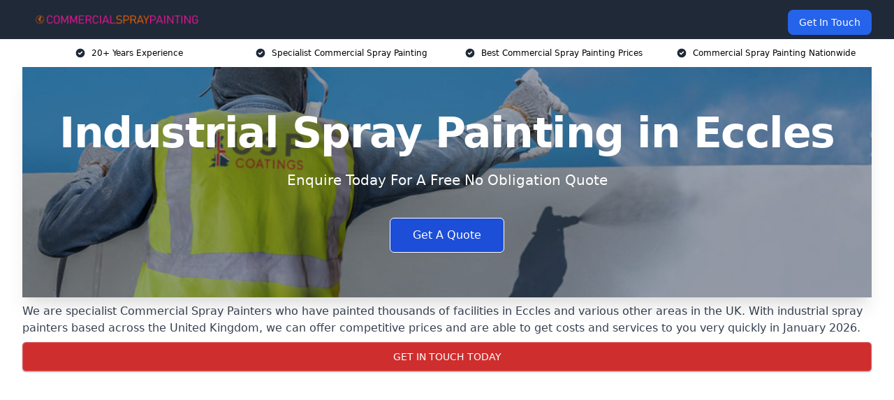

--- FILE ---
content_type: text/html; charset=UTF-8
request_url: https://commercial-spray-painting.co.uk/near-me/greater-manchester-eccles/
body_size: 20655
content:
<!doctype html>
<html lang="en-GB" >
<head>
    <title>Industrial Spray Painting in Eccles</title>
<meta name="viewport" content="width=device-width, initial-scale=1.0"> 
<meta name='robots' content='index, follow, max-snippet, max-video-preview, max-image-preview:large' />
<link rel="alternate" title="oEmbed (JSON)" type="application/json+oembed" href="https://commercial-spray-painting.co.uk/wp-json/oembed/1.0/embed?url=https%3A%2F%2Fcommercial-spray-painting.co.uk%2Fnear-me%2Fservice-in-location%2F" />
<link rel="alternate" title="oEmbed (XML)" type="text/xml+oembed" href="https://commercial-spray-painting.co.uk/wp-json/oembed/1.0/embed?url=https%3A%2F%2Fcommercial-spray-painting.co.uk%2Fnear-me%2Fservice-in-location%2F&#038;format=xml" />
<style id='wp-img-auto-sizes-contain-inline-css' type='text/css'>
img:is([sizes=auto i],[sizes^="auto," i]){contain-intrinsic-size:3000px 1500px}
/*# sourceURL=wp-img-auto-sizes-contain-inline-css */
</style>
<style id='wp-emoji-styles-inline-css' type='text/css'>

	img.wp-smiley, img.emoji {
		display: inline !important;
		border: none !important;
		box-shadow: none !important;
		height: 1em !important;
		width: 1em !important;
		margin: 0 0.07em !important;
		vertical-align: -0.1em !important;
		background: none !important;
		padding: 0 !important;
	}
/*# sourceURL=wp-emoji-styles-inline-css */
</style>
<style id='wp-block-library-inline-css' type='text/css'>
:root{--wp-block-synced-color:#7a00df;--wp-block-synced-color--rgb:122,0,223;--wp-bound-block-color:var(--wp-block-synced-color);--wp-editor-canvas-background:#ddd;--wp-admin-theme-color:#007cba;--wp-admin-theme-color--rgb:0,124,186;--wp-admin-theme-color-darker-10:#006ba1;--wp-admin-theme-color-darker-10--rgb:0,107,160.5;--wp-admin-theme-color-darker-20:#005a87;--wp-admin-theme-color-darker-20--rgb:0,90,135;--wp-admin-border-width-focus:2px}@media (min-resolution:192dpi){:root{--wp-admin-border-width-focus:1.5px}}.wp-element-button{cursor:pointer}:root .has-very-light-gray-background-color{background-color:#eee}:root .has-very-dark-gray-background-color{background-color:#313131}:root .has-very-light-gray-color{color:#eee}:root .has-very-dark-gray-color{color:#313131}:root .has-vivid-green-cyan-to-vivid-cyan-blue-gradient-background{background:linear-gradient(135deg,#00d084,#0693e3)}:root .has-purple-crush-gradient-background{background:linear-gradient(135deg,#34e2e4,#4721fb 50%,#ab1dfe)}:root .has-hazy-dawn-gradient-background{background:linear-gradient(135deg,#faaca8,#dad0ec)}:root .has-subdued-olive-gradient-background{background:linear-gradient(135deg,#fafae1,#67a671)}:root .has-atomic-cream-gradient-background{background:linear-gradient(135deg,#fdd79a,#004a59)}:root .has-nightshade-gradient-background{background:linear-gradient(135deg,#330968,#31cdcf)}:root .has-midnight-gradient-background{background:linear-gradient(135deg,#020381,#2874fc)}:root{--wp--preset--font-size--normal:16px;--wp--preset--font-size--huge:42px}.has-regular-font-size{font-size:1em}.has-larger-font-size{font-size:2.625em}.has-normal-font-size{font-size:var(--wp--preset--font-size--normal)}.has-huge-font-size{font-size:var(--wp--preset--font-size--huge)}.has-text-align-center{text-align:center}.has-text-align-left{text-align:left}.has-text-align-right{text-align:right}.has-fit-text{white-space:nowrap!important}#end-resizable-editor-section{display:none}.aligncenter{clear:both}.items-justified-left{justify-content:flex-start}.items-justified-center{justify-content:center}.items-justified-right{justify-content:flex-end}.items-justified-space-between{justify-content:space-between}.screen-reader-text{border:0;clip-path:inset(50%);height:1px;margin:-1px;overflow:hidden;padding:0;position:absolute;width:1px;word-wrap:normal!important}.screen-reader-text:focus{background-color:#ddd;clip-path:none;color:#444;display:block;font-size:1em;height:auto;left:5px;line-height:normal;padding:15px 23px 14px;text-decoration:none;top:5px;width:auto;z-index:100000}html :where(.has-border-color){border-style:solid}html :where([style*=border-top-color]){border-top-style:solid}html :where([style*=border-right-color]){border-right-style:solid}html :where([style*=border-bottom-color]){border-bottom-style:solid}html :where([style*=border-left-color]){border-left-style:solid}html :where([style*=border-width]){border-style:solid}html :where([style*=border-top-width]){border-top-style:solid}html :where([style*=border-right-width]){border-right-style:solid}html :where([style*=border-bottom-width]){border-bottom-style:solid}html :where([style*=border-left-width]){border-left-style:solid}html :where(img[class*=wp-image-]){height:auto;max-width:100%}:where(figure){margin:0 0 1em}html :where(.is-position-sticky){--wp-admin--admin-bar--position-offset:var(--wp-admin--admin-bar--height,0px)}@media screen and (max-width:600px){html :where(.is-position-sticky){--wp-admin--admin-bar--position-offset:0px}}

/*# sourceURL=wp-block-library-inline-css */
</style><style id='global-styles-inline-css' type='text/css'>
:root{--wp--preset--aspect-ratio--square: 1;--wp--preset--aspect-ratio--4-3: 4/3;--wp--preset--aspect-ratio--3-4: 3/4;--wp--preset--aspect-ratio--3-2: 3/2;--wp--preset--aspect-ratio--2-3: 2/3;--wp--preset--aspect-ratio--16-9: 16/9;--wp--preset--aspect-ratio--9-16: 9/16;--wp--preset--color--black: #000000;--wp--preset--color--cyan-bluish-gray: #abb8c3;--wp--preset--color--white: #ffffff;--wp--preset--color--pale-pink: #f78da7;--wp--preset--color--vivid-red: #cf2e2e;--wp--preset--color--luminous-vivid-orange: #ff6900;--wp--preset--color--luminous-vivid-amber: #fcb900;--wp--preset--color--light-green-cyan: #7bdcb5;--wp--preset--color--vivid-green-cyan: #00d084;--wp--preset--color--pale-cyan-blue: #8ed1fc;--wp--preset--color--vivid-cyan-blue: #0693e3;--wp--preset--color--vivid-purple: #9b51e0;--wp--preset--gradient--vivid-cyan-blue-to-vivid-purple: linear-gradient(135deg,rgb(6,147,227) 0%,rgb(155,81,224) 100%);--wp--preset--gradient--light-green-cyan-to-vivid-green-cyan: linear-gradient(135deg,rgb(122,220,180) 0%,rgb(0,208,130) 100%);--wp--preset--gradient--luminous-vivid-amber-to-luminous-vivid-orange: linear-gradient(135deg,rgb(252,185,0) 0%,rgb(255,105,0) 100%);--wp--preset--gradient--luminous-vivid-orange-to-vivid-red: linear-gradient(135deg,rgb(255,105,0) 0%,rgb(207,46,46) 100%);--wp--preset--gradient--very-light-gray-to-cyan-bluish-gray: linear-gradient(135deg,rgb(238,238,238) 0%,rgb(169,184,195) 100%);--wp--preset--gradient--cool-to-warm-spectrum: linear-gradient(135deg,rgb(74,234,220) 0%,rgb(151,120,209) 20%,rgb(207,42,186) 40%,rgb(238,44,130) 60%,rgb(251,105,98) 80%,rgb(254,248,76) 100%);--wp--preset--gradient--blush-light-purple: linear-gradient(135deg,rgb(255,206,236) 0%,rgb(152,150,240) 100%);--wp--preset--gradient--blush-bordeaux: linear-gradient(135deg,rgb(254,205,165) 0%,rgb(254,45,45) 50%,rgb(107,0,62) 100%);--wp--preset--gradient--luminous-dusk: linear-gradient(135deg,rgb(255,203,112) 0%,rgb(199,81,192) 50%,rgb(65,88,208) 100%);--wp--preset--gradient--pale-ocean: linear-gradient(135deg,rgb(255,245,203) 0%,rgb(182,227,212) 50%,rgb(51,167,181) 100%);--wp--preset--gradient--electric-grass: linear-gradient(135deg,rgb(202,248,128) 0%,rgb(113,206,126) 100%);--wp--preset--gradient--midnight: linear-gradient(135deg,rgb(2,3,129) 0%,rgb(40,116,252) 100%);--wp--preset--font-size--small: 13px;--wp--preset--font-size--medium: 20px;--wp--preset--font-size--large: 36px;--wp--preset--font-size--x-large: 42px;--wp--preset--spacing--20: 0.44rem;--wp--preset--spacing--30: 0.67rem;--wp--preset--spacing--40: 1rem;--wp--preset--spacing--50: 1.5rem;--wp--preset--spacing--60: 2.25rem;--wp--preset--spacing--70: 3.38rem;--wp--preset--spacing--80: 5.06rem;--wp--preset--shadow--natural: 6px 6px 9px rgba(0, 0, 0, 0.2);--wp--preset--shadow--deep: 12px 12px 50px rgba(0, 0, 0, 0.4);--wp--preset--shadow--sharp: 6px 6px 0px rgba(0, 0, 0, 0.2);--wp--preset--shadow--outlined: 6px 6px 0px -3px rgb(255, 255, 255), 6px 6px rgb(0, 0, 0);--wp--preset--shadow--crisp: 6px 6px 0px rgb(0, 0, 0);}:where(.is-layout-flex){gap: 0.5em;}:where(.is-layout-grid){gap: 0.5em;}body .is-layout-flex{display: flex;}.is-layout-flex{flex-wrap: wrap;align-items: center;}.is-layout-flex > :is(*, div){margin: 0;}body .is-layout-grid{display: grid;}.is-layout-grid > :is(*, div){margin: 0;}:where(.wp-block-columns.is-layout-flex){gap: 2em;}:where(.wp-block-columns.is-layout-grid){gap: 2em;}:where(.wp-block-post-template.is-layout-flex){gap: 1.25em;}:where(.wp-block-post-template.is-layout-grid){gap: 1.25em;}.has-black-color{color: var(--wp--preset--color--black) !important;}.has-cyan-bluish-gray-color{color: var(--wp--preset--color--cyan-bluish-gray) !important;}.has-white-color{color: var(--wp--preset--color--white) !important;}.has-pale-pink-color{color: var(--wp--preset--color--pale-pink) !important;}.has-vivid-red-color{color: var(--wp--preset--color--vivid-red) !important;}.has-luminous-vivid-orange-color{color: var(--wp--preset--color--luminous-vivid-orange) !important;}.has-luminous-vivid-amber-color{color: var(--wp--preset--color--luminous-vivid-amber) !important;}.has-light-green-cyan-color{color: var(--wp--preset--color--light-green-cyan) !important;}.has-vivid-green-cyan-color{color: var(--wp--preset--color--vivid-green-cyan) !important;}.has-pale-cyan-blue-color{color: var(--wp--preset--color--pale-cyan-blue) !important;}.has-vivid-cyan-blue-color{color: var(--wp--preset--color--vivid-cyan-blue) !important;}.has-vivid-purple-color{color: var(--wp--preset--color--vivid-purple) !important;}.has-black-background-color{background-color: var(--wp--preset--color--black) !important;}.has-cyan-bluish-gray-background-color{background-color: var(--wp--preset--color--cyan-bluish-gray) !important;}.has-white-background-color{background-color: var(--wp--preset--color--white) !important;}.has-pale-pink-background-color{background-color: var(--wp--preset--color--pale-pink) !important;}.has-vivid-red-background-color{background-color: var(--wp--preset--color--vivid-red) !important;}.has-luminous-vivid-orange-background-color{background-color: var(--wp--preset--color--luminous-vivid-orange) !important;}.has-luminous-vivid-amber-background-color{background-color: var(--wp--preset--color--luminous-vivid-amber) !important;}.has-light-green-cyan-background-color{background-color: var(--wp--preset--color--light-green-cyan) !important;}.has-vivid-green-cyan-background-color{background-color: var(--wp--preset--color--vivid-green-cyan) !important;}.has-pale-cyan-blue-background-color{background-color: var(--wp--preset--color--pale-cyan-blue) !important;}.has-vivid-cyan-blue-background-color{background-color: var(--wp--preset--color--vivid-cyan-blue) !important;}.has-vivid-purple-background-color{background-color: var(--wp--preset--color--vivid-purple) !important;}.has-black-border-color{border-color: var(--wp--preset--color--black) !important;}.has-cyan-bluish-gray-border-color{border-color: var(--wp--preset--color--cyan-bluish-gray) !important;}.has-white-border-color{border-color: var(--wp--preset--color--white) !important;}.has-pale-pink-border-color{border-color: var(--wp--preset--color--pale-pink) !important;}.has-vivid-red-border-color{border-color: var(--wp--preset--color--vivid-red) !important;}.has-luminous-vivid-orange-border-color{border-color: var(--wp--preset--color--luminous-vivid-orange) !important;}.has-luminous-vivid-amber-border-color{border-color: var(--wp--preset--color--luminous-vivid-amber) !important;}.has-light-green-cyan-border-color{border-color: var(--wp--preset--color--light-green-cyan) !important;}.has-vivid-green-cyan-border-color{border-color: var(--wp--preset--color--vivid-green-cyan) !important;}.has-pale-cyan-blue-border-color{border-color: var(--wp--preset--color--pale-cyan-blue) !important;}.has-vivid-cyan-blue-border-color{border-color: var(--wp--preset--color--vivid-cyan-blue) !important;}.has-vivid-purple-border-color{border-color: var(--wp--preset--color--vivid-purple) !important;}.has-vivid-cyan-blue-to-vivid-purple-gradient-background{background: var(--wp--preset--gradient--vivid-cyan-blue-to-vivid-purple) !important;}.has-light-green-cyan-to-vivid-green-cyan-gradient-background{background: var(--wp--preset--gradient--light-green-cyan-to-vivid-green-cyan) !important;}.has-luminous-vivid-amber-to-luminous-vivid-orange-gradient-background{background: var(--wp--preset--gradient--luminous-vivid-amber-to-luminous-vivid-orange) !important;}.has-luminous-vivid-orange-to-vivid-red-gradient-background{background: var(--wp--preset--gradient--luminous-vivid-orange-to-vivid-red) !important;}.has-very-light-gray-to-cyan-bluish-gray-gradient-background{background: var(--wp--preset--gradient--very-light-gray-to-cyan-bluish-gray) !important;}.has-cool-to-warm-spectrum-gradient-background{background: var(--wp--preset--gradient--cool-to-warm-spectrum) !important;}.has-blush-light-purple-gradient-background{background: var(--wp--preset--gradient--blush-light-purple) !important;}.has-blush-bordeaux-gradient-background{background: var(--wp--preset--gradient--blush-bordeaux) !important;}.has-luminous-dusk-gradient-background{background: var(--wp--preset--gradient--luminous-dusk) !important;}.has-pale-ocean-gradient-background{background: var(--wp--preset--gradient--pale-ocean) !important;}.has-electric-grass-gradient-background{background: var(--wp--preset--gradient--electric-grass) !important;}.has-midnight-gradient-background{background: var(--wp--preset--gradient--midnight) !important;}.has-small-font-size{font-size: var(--wp--preset--font-size--small) !important;}.has-medium-font-size{font-size: var(--wp--preset--font-size--medium) !important;}.has-large-font-size{font-size: var(--wp--preset--font-size--large) !important;}.has-x-large-font-size{font-size: var(--wp--preset--font-size--x-large) !important;}
/*# sourceURL=global-styles-inline-css */
</style>

<style id='classic-theme-styles-inline-css' type='text/css'>
/*! This file is auto-generated */
.wp-block-button__link{color:#fff;background-color:#32373c;border-radius:9999px;box-shadow:none;text-decoration:none;padding:calc(.667em + 2px) calc(1.333em + 2px);font-size:1.125em}.wp-block-file__button{background:#32373c;color:#fff;text-decoration:none}
/*# sourceURL=/wp-includes/css/classic-themes.min.css */
</style>
<link rel='stylesheet' id='style-name-css' href='https://commercial-spray-painting.co.uk/wp-content/plugins/az-lists/az.css?ver=6.9' type='text/css' media='all' />
<link rel='stylesheet' id='ez-toc-css' href='https://commercial-spray-painting.co.uk/wp-content/plugins/easy-table-of-contents/assets/css/screen.min.css?ver=2.0.66.1' type='text/css' media='all' />
<style id='ez-toc-inline-css' type='text/css'>
div#ez-toc-container .ez-toc-title {font-size: 120%;}div#ez-toc-container .ez-toc-title {font-weight: 500;}div#ez-toc-container ul li {font-size: 95%;}div#ez-toc-container ul li {font-weight: 500;}div#ez-toc-container nav ul ul li {font-size: 90%;}
.ez-toc-container-direction {direction: ltr;}.ez-toc-counter ul{counter-reset: item ;}.ez-toc-counter nav ul li a::before {content: counters(item, ".", decimal) ". ";display: inline-block;counter-increment: item;flex-grow: 0;flex-shrink: 0;margin-right: .2em; float: left; }.ez-toc-widget-direction {direction: ltr;}.ez-toc-widget-container ul{counter-reset: item ;}.ez-toc-widget-container nav ul li a::before {content: counters(item, ".", decimal) ". ";display: inline-block;counter-increment: item;flex-grow: 0;flex-shrink: 0;margin-right: .2em; float: left; }
/*# sourceURL=ez-toc-inline-css */
</style>
<script type="text/javascript" src="https://commercial-spray-painting.co.uk/wp-includes/js/jquery/jquery.min.js?ver=3.7.1" id="jquery-core-js"></script>
<script type="text/javascript" src="https://commercial-spray-painting.co.uk/wp-includes/js/jquery/jquery-migrate.min.js?ver=3.4.1" id="jquery-migrate-js"></script>
<link rel="https://api.w.org/" href="https://commercial-spray-painting.co.uk/wp-json/" /><link rel="EditURI" type="application/rsd+xml" title="RSD" href="https://commercial-spray-painting.co.uk/xmlrpc.php?rsd" />
<meta name="generator" content="WordPress 6.9" />
<link rel="canonical" href="https://commercial-spray-painting.co.uk/near-me/greater-manchester-eccles/" /><meta name="description" content="At Commercial Spray Painting we provide industrial spray painting in Eccles and surrounding areas such as Salford, Urmston, Swinton, Stretford, Irlam." /><meta name="keywords" content="commercial spray painting, commercial spray painters, commercial spray paint, business spray painting, business spray painters" /><meta name="geo.placename" content="Eccles" /><meta name="geo.position" content="53.48288; -2.33804" /><meta name="geo.county" content="Greater Manchester" /><meta name="geo.postcode" content="M30 0" /><meta name="geo.region" content="North West" /><meta name="geo.country" content="greater-manchester" /><meta property="business:contact_data:locality" content="Greater Manchester" /><meta property="business:contact_data:zip" content="M30 0" /><meta property="place:location:latitude" content="53.48288" /><meta property="place:location:longitude" content="-2.33804" /><meta property="business:contact_data:country_name" content="greater-manchester" /><meta property="og:url" content="https://commercial-spray-painting.co.uk/near-me/greater-manchester-eccles/" /><meta property="og:title" content="Industrial Spray Painting in Eccles | Commercial Spraying" /><meta property="og:description" content="We are Commercial Spray Painting. We offer our services in Eccles and the following Salford, Urmston, Swinton, Stretford, Irlam" /><meta property="og:type" content="business.business" /><meta name="twitter:card" content="summary_large_image" /><meta name="twitter:site" content="Commercial Spray Painting" /><meta name="twitter:creator" content="Commercial Spray Painting" /><meta name="twitter:title" content="Industrial Spray Painting in Eccles | Commercial Spraying" /><meta name="twitter:description" content="We are Commercial Spray Painting. We offer our services in Eccles and the following Salford, Urmston, Swinton, Stretford, Irlam" />
        <script type="application/ld+json"> []</script> <link rel="icon" href="https://commercial-spray-painting.co.uk/wp-content/uploads/commercial-spray-painting-icon-150x150.png" sizes="32x32" />
<link rel="icon" href="https://commercial-spray-painting.co.uk/wp-content/uploads/commercial-spray-painting-icon-300x300.png" sizes="192x192" />
<link rel="apple-touch-icon" href="https://commercial-spray-painting.co.uk/wp-content/uploads/commercial-spray-painting-icon-300x300.png" />
<meta name="msapplication-TileImage" content="https://commercial-spray-painting.co.uk/wp-content/uploads/commercial-spray-painting-icon-300x300.png" />
		<style type="text/css" id="wp-custom-css">
			.mbc img{float: right;}		</style>
		<link href="https://unpkg.com/tailwindcss@^2/dist/tailwind.min.css" rel="stylesheet">
<script src="https://cdnjs.cloudflare.com/ajax/libs/alpinejs/2.7.3/alpine.js" id="alpine"></script>
<link href="/wp-content/themes/dash-theme/style.css" rel="stylesheet">
<script src="/wp-content/themes/dash-theme/script.js" id="custom-script"></script>
</head>


<div class="w-full text-white bg-gray-800 sticky top-0 z-10">
  <div x-data="{ open: false }" class="flex flex-col max-w-screen-xl px-4 mx-auto md:items-center md:justify-between md:flex-row md:px-6 lg:px-8">
    <div class="p-4 flex flex-row items-center justify-between">
      <a href="/" class="text-lg tracking-widest text-gray-900 uppercase rounded-lg focus:outline-none focus:shadow-outline"><img class="h-6 w-auto" height="217" width="24" src="https://commercial-spray-painting.co.uk/wp-content/uploads/commercial-spray-painting.png"></a>
      <button class="md:hidden rounded-lg focus:outline-none focus:shadow-outline" @click="open = !open">
        <svg fill="currentColor" viewBox="0 0 20 20" class="w-6 h-6">
          <path x-show="!open" fill-rule="evenodd" d="M3 5a1 1 0 011-1h12a1 1 0 110 2H4a1 1 0 01-1-1zM3 10a1 1 0 011-1h12a1 1 0 110 2H4a1 1 0 01-1-1zM9 15a1 1 0 011-1h6a1 1 0 110 2h-6a1 1 0 01-1-1z" clip-rule="evenodd"></path>
          <path x-show="open" fill-rule="evenodd" d="M4.293 4.293a1 1 0 011.414 0L10 8.586l4.293-4.293a1 1 0 111.414 1.414L11.414 10l4.293 4.293a1 1 0 01-1.414 1.414L10 11.414l-4.293 4.293a1 1 0 01-1.414-1.414L8.586 10 4.293 5.707a1 1 0 010-1.414z" clip-rule="evenodd" style="display: none;"></path>
        </svg>
      </button>
    </div>



  <nav :class="{'flex': open, 'hidden': !open}" class="flex-col flex-grow pb-4 md:pb-0 hidden md:flex md:justify-end md:flex-row">
              <a href="#contact" class="px-4 py-2 mt-2 bg-blue-600 text-white text-sm rounded-lg md:ml-4 hover:bg-blue-700" href="/contact-us/">Get In Touch</a>   
  </nav>





  </div>
</div>
  <div class="bg-white">
  <div class="max-w-7xl mx-auto py-3 px-2 sm:px-6 lg:px-8">
    <div class="grid grid-cols-2 lg:grid-cols-4 text-xs">
    	  <div class='col-span-1 flex justify-center'>
      <svg xmlns="http://www.w3.org/2000/svg" viewBox="0 0 20 20" fill="currentColor" class="mr-2 h-4 w-4 text-gray-800">
      <path fill-rule="evenodd" d="M10 18a8 8 0 100-16 8 8 0 000 16zm3.707-9.293a1 1 0 00-1.414-1.414L9 10.586 7.707 9.293a1 1 0 00-1.414 1.414l2 2a1 1 0 001.414 0l4-4z" clip-rule="evenodd"></path>
      </svg>
        <p>20+ Years Experience</p>
      </div>
		  <div class='col-span-1 flex justify-center'>
      <svg xmlns="http://www.w3.org/2000/svg" viewBox="0 0 20 20" fill="currentColor" class="mr-2 h-4 w-4 text-gray-800">
      <path fill-rule="evenodd" d="M10 18a8 8 0 100-16 8 8 0 000 16zm3.707-9.293a1 1 0 00-1.414-1.414L9 10.586 7.707 9.293a1 1 0 00-1.414 1.414l2 2a1 1 0 001.414 0l4-4z" clip-rule="evenodd"></path>
      </svg>
        <p>Specialist Commercial Spray Painting</p>
      </div>
		  <div class='col-span-1 justify-center hidden md:flex'>
      <svg xmlns="http://www.w3.org/2000/svg" viewBox="0 0 20 20" fill="currentColor" class="mr-2 h-4 w-4 text-gray-800">
      <path fill-rule="evenodd" d="M10 18a8 8 0 100-16 8 8 0 000 16zm3.707-9.293a1 1 0 00-1.414-1.414L9 10.586 7.707 9.293a1 1 0 00-1.414 1.414l2 2a1 1 0 001.414 0l4-4z" clip-rule="evenodd"></path>
      </svg>
        <p>Best Commercial Spray Painting Prices</p>
      </div>
		  <div class='col-span-1 justify-center hidden md:flex'>
      <svg xmlns="http://www.w3.org/2000/svg" viewBox="0 0 20 20" fill="currentColor" class="mr-2 h-4 w-4 text-gray-800">
      <path fill-rule="evenodd" d="M10 18a8 8 0 100-16 8 8 0 000 16zm3.707-9.293a1 1 0 00-1.414-1.414L9 10.586 7.707 9.293a1 1 0 00-1.414 1.414l2 2a1 1 0 001.414 0l4-4z" clip-rule="evenodd"></path>
      </svg>
        <p>Commercial Spray Painting Nationwide</p>
      </div>
		    </div>
  </div>
</div>



<!--hero Section-->
<div class="relative">
   <div class="max-w-7xl mx-auto sm:px-6 lg:px-8">
      <div class="relative shadow-xl sm:overflow-hidden">
         <div class="absolute inset-0">
			             <img class="h-full w-full object-cover" src="https://commercial-spray-painting.co.uk/wp-content/uploads/usp-branded-hi-viz-3.jpg">
            <div class="absolute inset-0 bg-gray-400 mix-blend-multiply"></div>
         </div>
         <div class="relative px-4 py-16 sm:px-6 sm:py-24 lg:py-16 lg:px-8">
            <h1 class="text-center text-4xl font-extrabold tracking-tight sm:text-5xl lg:text-6xl">
               <span class="block text-white">Industrial Spray Painting in Eccles</span>
            </h1>
            <p class="mt-6 max-w-lg mx-auto text-center text-xl text-white sm:max-w-3xl">
               Enquire Today For A Free No Obligation Quote
            </p>
            <div class="mt-10 max-w-sm mx-auto sm:max-w-none sm:flex sm:justify-center">
                  <a href="#contact" class="border-white flex items-center justify-center px-4 py-3 border border-transparent text-base font-medium rounded-md shadow-sm text-white bg-blue-700 hover:bg-opacity-70 sm:px-8">
                  Get A Quote
                  </a>
            </div>
         </div>
      </div>
   </div>
</div>

<!--content -->
<div class="mbc max-w-7xl mx-auto px-8 mt-2 text-gray-700 mx-auto">
We are specialist Commercial Spray Painters who have painted thousands of facilities in Eccles and various other areas in the UK.

With industrial spray painters based across the United Kingdom, we can offer competitive prices and are able to get costs and services to you very quickly in January 2026.

<div class="blk-cta"><a class="blk-cta__lnk red " href="#contact">Get In Touch Today</a></div>

<style>.embed-container { position: relative; padding-bottom: 56.25%; height: 0; overflow: hidden; max-width: 100%; } .embed-container iframe, .embed-container object, .embed-container embed { position: absolute; top: 0; left: 0; width: 100%; height: 100%; }</style>
<div class="embed-container"><iframe src="https://www.youtube.com/embed/rl7SiNmw1kE" frameborder="0" allowfullscreen="allowfullscreen"></iframe></div>
Commercial spray painting is an often-overlooked process that allows commercial buildings, warehouses, equipment and structures around Eccles Greater Manchester to be better protected against natural threats.

Unlike traditional painting techniques, industrial spray painting can be a lot faster and offer minimal disruption to your business.

<div id="ez-toc-container" class="ez-toc-v2_0_66_1 counter-hierarchy ez-toc-counter ez-toc-grey ez-toc-container-direction">
<div class="ez-toc-title-container">
<p class="ez-toc-title " >Table of Contents</p>
<span class="ez-toc-title-toggle"><a href="#" class="ez-toc-pull-right ez-toc-btn ez-toc-btn-xs ez-toc-btn-default ez-toc-toggle" aria-label="Toggle Table of Content"><span class="ez-toc-js-icon-con"><span class=""><span class="eztoc-hide" style="display:none;">Toggle</span><span class="ez-toc-icon-toggle-span"><svg style="fill: #999;color:#999" xmlns="http://www.w3.org/2000/svg" class="list-377408" width="20px" height="20px" viewBox="0 0 24 24" fill="none"><path d="M6 6H4v2h2V6zm14 0H8v2h12V6zM4 11h2v2H4v-2zm16 0H8v2h12v-2zM4 16h2v2H4v-2zm16 0H8v2h12v-2z" fill="currentColor"></path></svg><svg style="fill: #999;color:#999" class="arrow-unsorted-368013" xmlns="http://www.w3.org/2000/svg" width="10px" height="10px" viewBox="0 0 24 24" version="1.2" baseProfile="tiny"><path d="M18.2 9.3l-6.2-6.3-6.2 6.3c-.2.2-.3.4-.3.7s.1.5.3.7c.2.2.4.3.7.3h11c.3 0 .5-.1.7-.3.2-.2.3-.5.3-.7s-.1-.5-.3-.7zM5.8 14.7l6.2 6.3 6.2-6.3c.2-.2.3-.5.3-.7s-.1-.5-.3-.7c-.2-.2-.4-.3-.7-.3h-11c-.3 0-.5.1-.7.3-.2.2-.3.5-.3.7s.1.5.3.7z"/></svg></span></span></span></a></span></div>
<nav><ul class='ez-toc-list ez-toc-list-level-1 eztoc-toggle-hide-by-default' ><li class='ez-toc-page-1 ez-toc-heading-level-2'><a class="ez-toc-link ez-toc-heading-1" href="#Why_Choose_Us" title="Why Choose Us?">Why Choose Us?</a></li><li class='ez-toc-page-1 ez-toc-heading-level-2'><a class="ez-toc-link ez-toc-heading-2" href="#What_Accreditations_Do_We_Have" title="What Accreditations Do We Have?">What Accreditations Do We Have?</a></li><li class='ez-toc-page-1 ez-toc-heading-level-2'><a class="ez-toc-link ez-toc-heading-3" href="#What_is_Commercial_Spray_Painting" title="What is Commercial Spray Painting?">What is Commercial Spray Painting?</a><ul class='ez-toc-list-level-3' ><li class='ez-toc-heading-level-3'><a class="ez-toc-link ez-toc-heading-4" href="#How_Does_Commercial_Spray_Paint_Work" title="How Does Commercial Spray Paint Work?">How Does Commercial Spray Paint Work?</a></li></ul></li><li class='ez-toc-page-1 ez-toc-heading-level-2'><a class="ez-toc-link ez-toc-heading-5" href="#Intumescent_Paint_for_Steel" title="Intumescent Paint for Steel">Intumescent Paint for Steel</a></li><li class='ez-toc-page-1 ez-toc-heading-level-2'><a class="ez-toc-link ez-toc-heading-6" href="#Commercial_Spray_Painting_Costs" title="Commercial Spray Painting Costs">Commercial Spray Painting Costs</a></li><li class='ez-toc-page-1 ez-toc-heading-level-2'><a class="ez-toc-link ez-toc-heading-7" href="#Industrial_Spray_Painting_Benefits" title="Industrial Spray Painting Benefits">Industrial Spray Painting Benefits</a><ul class='ez-toc-list-level-3' ><li class='ez-toc-heading-level-3'><a class="ez-toc-link ez-toc-heading-8" href="#Specialist_Coatings" title="Specialist Coatings">Specialist Coatings</a></li><li class='ez-toc-page-1 ez-toc-heading-level-3'><a class="ez-toc-link ez-toc-heading-9" href="#Various_Colours" title="Various Colours">Various Colours</a><ul class='ez-toc-list-level-4' ><li class='ez-toc-heading-level-4'><a class="ez-toc-link ez-toc-heading-10" href="#Colour_Matching" title="Colour Matching">Colour Matching</a></li></ul></li><li class='ez-toc-page-1 ez-toc-heading-level-3'><a class="ez-toc-link ez-toc-heading-11" href="#Simplicity" title="Simplicity">Simplicity</a></li><li class='ez-toc-page-1 ez-toc-heading-level-3'><a class="ez-toc-link ez-toc-heading-12" href="#Protection" title="Protection">Protection</a><ul class='ez-toc-list-level-4' ><li class='ez-toc-heading-level-4'><a class="ez-toc-link ez-toc-heading-13" href="#Dust_Protection" title="Dust Protection">Dust Protection</a></li></ul></li><li class='ez-toc-page-1 ez-toc-heading-level-3'><a class="ez-toc-link ez-toc-heading-14" href="#Industrial_Chemical_Issues" title="Industrial Chemical Issues">Industrial Chemical Issues</a></li><li class='ez-toc-page-1 ez-toc-heading-level-3'><a class="ez-toc-link ez-toc-heading-15" href="#Minimal_Disruption" title="Minimal Disruption">Minimal Disruption</a></li><li class='ez-toc-page-1 ez-toc-heading-level-3'><a class="ez-toc-link ez-toc-heading-16" href="#Speed" title="Speed">Speed</a></li></ul></li><li class='ez-toc-page-1 ez-toc-heading-level-2'><a class="ez-toc-link ez-toc-heading-17" href="#Where_is_Industrial_and_Commercial_Spray_Paint_Applied" title="Where is Industrial and Commercial Spray Paint Applied?">Where is Industrial and Commercial Spray Paint Applied?</a></li><li class='ez-toc-page-1 ez-toc-heading-level-2'><a class="ez-toc-link ez-toc-heading-18" href="#Small_Site_Spray-Painting" title="Small Site Spray-Painting">Small Site Spray-Painting</a><ul class='ez-toc-list-level-3' ><li class='ez-toc-heading-level-3'><a class="ez-toc-link ez-toc-heading-19" href="#Small-Scale_Safety" title="Small-Scale Safety">Small-Scale Safety</a></li><li class='ez-toc-page-1 ez-toc-heading-level-3'><a class="ez-toc-link ez-toc-heading-20" href="#Retail_Businesses" title="Retail Businesses">Retail Businesses</a></li></ul></li><li class='ez-toc-page-1 ez-toc-heading-level-2'><a class="ez-toc-link ez-toc-heading-21" href="#Large_Area_Paint_Spraying" title="Large Area Paint Spraying">Large Area Paint Spraying</a><ul class='ez-toc-list-level-3' ><li class='ez-toc-heading-level-3'><a class="ez-toc-link ez-toc-heading-22" href="#Supermarkets_and_Shopping_Centres" title="Supermarkets and Shopping Centres">Supermarkets and Shopping Centres</a></li><li class='ez-toc-page-1 ez-toc-heading-level-3'><a class="ez-toc-link ez-toc-heading-23" href="#Warehouse_Painting_in_Eccles" title="Warehouse Painting in Eccles">Warehouse Painting in Eccles</a></li></ul></li><li class='ez-toc-page-1 ez-toc-heading-level-2'><a class="ez-toc-link ez-toc-heading-24" href="#FAQs" title="FAQs">FAQs</a><ul class='ez-toc-list-level-3' ><li class='ez-toc-heading-level-3'><a class="ez-toc-link ez-toc-heading-25" href="#Can_You_Spray_Paint_All_Year_Round" title="Can You Spray Paint All Year Round?">Can You Spray Paint All Year Round?</a></li><li class='ez-toc-page-1 ez-toc-heading-level-3'><a class="ez-toc-link ez-toc-heading-26" href="#Do_I_Need_Painting_Services" title="Do I Need Painting Services?">Do I Need Painting Services?</a></li></ul></li><li class='ez-toc-page-1 ez-toc-heading-level-2'><a class="ez-toc-link ez-toc-heading-27" href="#Find_More_Info" title="Find More Info">Find More Info</a></li><li class='ez-toc-page-1 ez-toc-heading-level-2'><a class="ez-toc-link ez-toc-heading-28" href="#What_Others_Say_About_Our_Services" title="What Others Say About Our Services">What Others Say About Our Services</a></li><li class='ez-toc-page-1 ez-toc-heading-level-2'><a class="ez-toc-link ez-toc-heading-29" href="#Industrial_Painting_Specifications_and_Product_Codes" title="Industrial Painting Specifications and Product Codes">Industrial Painting Specifications and Product Codes</a></li></ul></nav></div>

<h2><span class="ez-toc-section" id="Why_Choose_Us"></span>Why Choose Us?<span class="ez-toc-section-end"></span></h2>
<a href="/">Commercial Spray Painting</a> has worked with many different commercial and industrial Greater Manchester and UK companies that required a commercial spray, whether that involved specialist paints or straightforward, single-coat protective layers. We aim to offer a professional service with high-quality workmanship and paint quality.

Our commercial and industrial painting team have been in the industry since 2009 and can offer a 10-year guarantee on all our cladding coatings.

Over 10 years of experience means you can be sure that we know all aspects of commercial and industrial spray painting and you will receive the very best results.

<a href="/near-me/Eccles/#contact"><img loading="lazy" decoding="async" src="https://commercial-spray-painting.co.uk/wp-content/uploads/1.png" alt="commercial spray painting Greater Manchester" width="1500" height="500" /></a>

With £10m public liability and £5m employers liability, you can easily put your trust in us.

Our services differ between clients, depending on what they need. If you want a specific kind of spray on-site, we will make sure to include it, tailoring each spray option to the client. We ensure we build a good working relationship with our commercial clients, we never force them to use techniques or paints that they do not want.

We offer a number of great Commercial Spray Painting services around Greater Manchester and are more than happy in assisting you.

<div class="blk-cta"><a class="blk-cta__lnk green " href="#contact">Receive Best Online Quotes Available</a></div>
<h2><span class="ez-toc-section" id="What_Accreditations_Do_We_Have"></span>What Accreditations Do We Have?<span class="ez-toc-section-end"></span></h2>
Commercial Spray Painting offer the following accreditations:
<ul>
 	<li aria-level="1">CHAS</li>
 	<li aria-level="1">CITB</li>
 	<li aria-level="1">IPAF</li>
 	<li aria-level="1">PASMA</li>
 	<li aria-level="1">CSCS</li>
 	<li aria-level="1">SSSTS</li>
 	<li aria-level="1">First aid certificates</li>
</ul>
If you require more information on the accreditations that our industrial spray painters offer, please get in touch with our team today.
<h2><span class="ez-toc-section" id="What_is_Commercial_Spray_Painting"></span>What is Commercial Spray Painting?<span class="ez-toc-section-end"></span></h2>
Commercial spray painting is the process of enhancing or changing the colour of your commercial property to make it look brand new and improved!

Commercial spray painting is commonly used on warehouses, floors, ceilings, cladding, windows and doors.

Often, people with commercial buildings will turn to commercial spray painting as this service will be a more cost effective solution compared to replacement.

For more information on industrial spray painting in Eccles, please complete our contact form.
<h3><span class="ez-toc-section" id="How_Does_Commercial_Spray_Paint_Work"></span>How Does Commercial Spray Paint Work?<span class="ez-toc-section-end"></span></h3>
Like traditional painting techniques, there are ways that paint can be used to help protect a commercial facility or set of industrial buildings.

Our team can offer airless spray technologies with our spray guns for a wide range of commercial and industrial spray paints.

Spray painting is a cost-effective solution for recolouring a structure, protecting it from exterior damage, and even adding stylish touches.

During commercial work, spray guns are used to apply the best industrial paint onto surfaces, walls, bridges, floors and more.
<h2><span class="ez-toc-section" id="Intumescent_Paint_for_Steel"></span>Intumescent Paint for Steel<span class="ez-toc-section-end"></span></h2>
Intumescent coating is a specialist paint that offers up to 2 hours of fire protection on structural steel.

Our team offer intumescent paint for steel structures in Eccles to ensure the safety of your buildings. The intumescent coating offers a protective layer on the surface of the steel to ensure fire protection.

We provide solvent-based and water-based options to suit your individual requirements. These coatings can fire protect steel from 30 minutes up to 2 hours.

<img loading="lazy" decoding="async" src="https://commercial-spray-painting.co.uk/wp-content/uploads/2.png" alt="intumescent paint for steel Eccles" width="1500" height="500" />

The paint is exposed to high temperatures, (this is usually over 200 degrees Celcius). It then expands up to 50 times its original thickness.

Once the paint has expanded, the increase in volume and decrease in density provide insulation to the steel against high temperatures. This then delays/prevents structural failure if a fire occurs.

Our industrial paint sprayers in Eccles offer a durable and decorative finish to ensure both internal and external structures look great and offer safety.

To find out more about intumescent coatings and site surveys, please contact us.
<h2><span class="ez-toc-section" id="Commercial_Spray_Painting_Costs"></span>Commercial Spray Painting Costs<span class="ez-toc-section-end"></span></h2>
The average cost of commercial painting in Eccles is £3 per coat with labour costs between £110 &#8211; £150 per day.

The pricing of a commercial spray paint job will vary depending on the service required.

<a href="/near-me/Eccles/#contact"><img loading="lazy" decoding="async" src="https://commercial-spray-painting.co.uk/wp-content/uploads/3.png" alt="Commercial Spray Painting Costs Eccles" width="1500" height="500" /></a>

Large areas (like a whole school) will be in the thousands.

We have included some of the factors that affect the cost of industrial painting below:
<ul>
 	<li>The size of the area to be painted &#8211; a large area will have a more expensive overall cost than a smaller area</li>
 	<li>The type of paint being used &#8211; intumescent painting (for example) will be more expensive than UPVC paint due to the type of specialist paint</li>
 	<li>The access to the area &#8211; if accessing the area to be painted is going to be difficult or we will need to hire a plant to reach the area, this will also be an additional cost</li>
 	<li>Existing condition &#8211; if the area needs to be completely sanded down and then sprayed with our spray guns, this will be more costly than a quick touch up</li>
</ul>
It is difficult to give a set price, which is why it is good to understand that there are factors that change the pricing.
<h2><span class="ez-toc-section" id="Industrial_Spray_Painting_Benefits"></span>Industrial Spray Painting Benefits<span class="ez-toc-section-end"></span></h2>
There is a wide range of benefits to applying industrial paint for commercial and industrial properties.

Below are some advantages of industrial spray painting.
<h3><span class="ez-toc-section" id="Specialist_Coatings"></span>Specialist Coatings<span class="ez-toc-section-end"></span></h3>
Specialist coatings are always important, and we can prepare one that suits your needs as accurately as possible.

If your business needs it, we can swap to a certain water-based paint option for protecting plaster and cladding, all without disrupting your normal business operations.

Our specialist printing options allow us to work closely with our clients, creating paint that perfectly matches their needs.

Some of the special paints can even be further adapted to suit your needs, especially if you have a very specific set of requirements that we should follow.
<h3><span class="ez-toc-section" id="Various_Colours"></span>Various Colours<span class="ez-toc-section-end"></span></h3>
The most obvious use of spray paint is to add more colour to a space or product.

A spray can reach areas that become tough for other painting options, meaning that we can spray down ceilings or high walls with a new colour and a better finish that matches your business&#8217; branding.

The colour of your industrial premises can also matter a lot when dealing with dirt and dust.

Certain options are simply better at handling stains than others, which might matter when you are working with areas that clients and customers are very likely to see.

If you are interested in bespoke colours, please get in touch with our team today.
<h4><span class="ez-toc-section" id="Colour_Matching"></span>Colour Matching<span class="ez-toc-section-end"></span></h4>
Every business has a colour scheme. We are able to make cost-effective paint options that match your chosen colours, ensuring that your commercial building or industrial premises use the right colours on-site as well as in branding.

If you require a colour change, commercial and industrial paint spraying may be the most cost-effective option for you. We use traditional methods like low-pressure spraying or an airless spray to create a smooth, streak-free finish.

Our colour matching service allows us to accurately re-create a colour that might not be in standard spray paint: spraying on the exact colours that you use in your branding without a disconnect between the shades or tones.

Our matching aims to be as accurate as possible, but if we make any errors, you can always tell us before we start the bulk of the painting. Our coatings have to suit your needs.
<h3><span class="ez-toc-section" id="Simplicity"></span>Simplicity<span class="ez-toc-section-end"></span></h3>
Our paint spraying techniques give us more control than traditional painting options.

We can switch coatings as needed, paint unconventional areas like doors or roof surfaces, and easily finish an entire commercial building on short notice.

<img loading="lazy" decoding="async" src="https://commercial-spray-painting.co.uk/wp-content/uploads/4.png" alt="benefits of commercial spray painting in Eccles" width="1500" height="500" />
<h3><span class="ez-toc-section" id="Protection"></span>Protection<span class="ez-toc-section-end"></span></h3>
Painted areas are often more durable than unpainted ones, especially when you look at wood or cladding.

Spraying some cladding with the right coatings can almost double its durability, making it easier for a property to use cladding without needing regular repairs.
<h4><span class="ez-toc-section" id="Dust_Protection"></span>Dust Protection<span class="ez-toc-section-end"></span></h4>
For a business in Eccles to be fully health and safety compliant, it needs to offer some kind of dust protection. Many industrial properties deal with a lot of dust and debris and spray painting can be a cost-effective solution that keeps your employees safe.

Dust can spread allergens, cause issues with breathing, and will generally be a nuisance in the workplace. In certain spaces, it could also damage key equipment in the long term.
<h3><span class="ez-toc-section" id="Industrial_Chemical_Issues"></span>Industrial Chemical Issues<span class="ez-toc-section-end"></span></h3>
An industrial unit often deals with chemicals that can damage cladding or similarly exposed materials.

Spraying this cladding (or other weak surfaces) can make it easier for your property to handle major industrial chemicals that could corrode or stain them.
<h3><span class="ez-toc-section" id="Minimal_Disruption"></span>Minimal Disruption<span class="ez-toc-section-end"></span></h3>
Industrial spray painting solutions offer minimum disruption compared to other commercial facility painting options: the industrial buildings can still be used while our painting contractors are paint-spraying a curtain wall or divider.
<h3><span class="ez-toc-section" id="Speed"></span>Speed<span class="ez-toc-section-end"></span></h3>
Spraying down suspended ceilings or lift doors can be hard to do on short notice. With spray painting, our experts can quickly recolour or refresh almost any surface.

We can quickly spray-paint areas that would otherwise take a while to paint and do not need to prepare any bulky equipment.

This makes it a great option for businesses that are closed on certain days or want something painted that can dry overnight.

If you would like to receive even more information on Commercial Spray Painting Services in Eccles, make sure you get in touch with us today!

<div class="blk-cta"><a class="blk-cta__lnk blue " href="#contact">Contact Our Team For Best Rates </a></div>
<h2><span class="ez-toc-section" id="Where_is_Industrial_and_Commercial_Spray_Paint_Applied"></span>Where is Industrial and Commercial Spray Paint Applied?<span class="ez-toc-section-end"></span></h2>
There is a range of establishments that require commercial painting and industrial painting.

We have listed a few examples below:
<ul>
 	<li>Automotive</li>
 	<li>Hotels</li>
 	<li>Restaurants (Food and Beverage Indsutry)</li>
 	<li>Bars</li>
 	<li>Car Showroom Coating</li>
 	<li>Retail Park</li>
 	<li>Shop Front Painting</li>
 	<li>Offices</li>
 	<li>Schools</li>
 	<li>Universities</li>
 	<li>Prisons</li>
 	<li>Curtain Walling Respray</li>
 	<li>Respraying Aluminium Windows</li>
 	<li>Roller Shutters</li>
 	<li>Staircase Painting</li>
 	<li>Commercial Floor Painting</li>
 	<li>Factory Floors</li>
 	<li>Chemical / Power Companies</li>
 	<li>Warehouses</li>
 	<li>Ceiling Spraying</li>
 	<li>Cladding Repairs</li>
 	<li>Respray</li>
 	<li>Residential Buildings and internal walls</li>
 	<li>Bridges</li>
 	<li>Fire Safe Properties</li>
 	<li>Electronics</li>
 	<li>Machine Tools</li>
 	<li>Marine</li>
 	<li>Medical / Healthcare / Hospitals</li>
 	<li>Military</li>
 	<li>OEM / Industrial</li>
 	<li>Process Equipment</li>
</ul>
There is a range of other establishments we can apply paint to. We offer paint application to the highest standard to ensure the paint is long lasting. For more information on the work we can carry out, please get in touch today.
<h2><span class="ez-toc-section" id="Small_Site_Spray-Painting"></span>Small Site Spray-Painting<span class="ez-toc-section-end"></span></h2>
In smaller sites, we can limit our paint spraying for health and safety reasons, making sure that windows are open and that the project does not put staff in danger.

We also have ways to contain the paint, spraying behind barriers or curtains if necessary.
<h3><span class="ez-toc-section" id="Small-Scale_Safety"></span>Small-Scale Safety<span class="ez-toc-section-end"></span></h3>
In smaller retail spaces where there is not as much room, we can make sure that our team will not fill the business with sprayed fumes.

Each of our projects is handled to a high safety standard, both as a company and as a team sent to handle the painting.
<h3><span class="ez-toc-section" id="Retail_Businesses"></span>Retail Businesses<span class="ez-toc-section-end"></span></h3>
Our industrial spray painting techniques also work with residential business properties, allowing us to handle the commercial painting of lift doors, walls, roof areas, cladding, and almost any other site.

Our team can also offer help with shop front respraying to completely transform your existing shop. This may be required to rebrand, refurbish or simply update your store.

<div class="blk-cta"><a class="blk-cta__lnk red " href="#contact">Receive Top Online Quotes Here</a></div>
<h2><span class="ez-toc-section" id="Large_Area_Paint_Spraying"></span>Large Area Paint Spraying<span class="ez-toc-section-end"></span></h2>
We can paint over a large area in sections, rather than all at once. This means minimum disruption to an industrial space and avoids you having to shut down your industrial operations while we work. In a business that needs to operate every day to stay open, this can be a major benefit.
<h3><span class="ez-toc-section" id="Supermarkets_and_Shopping_Centres"></span>Supermarkets and Shopping Centres<span class="ez-toc-section-end"></span></h3>
Larger retail shops in Eccles are often some of the first to need major painting services. Our team can get to work spraying each surface individually, making it easy to run other parts of the commercial building as normal.

We offer the best industrial paint, so you can be sure you receive the very best results.
<h3><span class="ez-toc-section" id="Warehouse_Painting_in_Eccles"></span>Warehouse Painting in Eccles<span class="ez-toc-section-end"></span></h3>
Spraying each surface of a warehouse to offer better protection (or special coatings) can take a while, but our team will treat the project with the attention it deserves &#8211; we will not rush through your property and risk any safety concerns just to get it done faster.

<img loading="lazy" decoding="async" src="https://commercial-spray-painting.co.uk/wp-content/uploads/commercial-spray-painting-.png" alt="Warehouse Painting Eccles Greater Manchester" width="1500" height="500" />

Unlike other painting contractors in Eccles, we aim to provide the best results we can regardless of scale, segmenting projects into manageable chunks that do not interfere with your usual industrial operations.

At Commercial Spray Painting, we can assist you with the best specifications, costs and prices. Make sure you contact our industrial paint sprayers today for a number of great Commercial Spray Painting services.
<h2><span class="ez-toc-section" id="FAQs"></span>FAQs<span class="ez-toc-section-end"></span></h2>
<h3><span class="ez-toc-section" id="Can_You_Spray_Paint_All_Year_Round"></span>Can You Spray Paint All Year Round?<span class="ez-toc-section-end"></span></h3>
Spray painting is available all year round, however, it can only be completed in the dry weather.

Completing a paint job in the rain can considerably affect the way the job looks. It would also be unsafe for us to carry out roof spraying work in very bad weather.

Indoor jobs can be completed at any time.
<h3><span class="ez-toc-section" id="Do_I_Need_Painting_Services"></span>Do I Need Painting Services?<span class="ez-toc-section-end"></span></h3>
Painting services are the best option if you are looking to refurbish your commercial or industrial property at a lower cost than replacement.

Painting is one of those projects that seems easy but requires a lot of skill and time to manage. If your commercial company has a painting that needs to be done on a building or roof, we are more than capable of coating that building or roof surface on your behalf.

Like all of our UK clients, the services you would get can help create an excellent commercial site &#8211; we put top priority on-site details that customers will actually see, like cladding coatings on outside walls or areas where we need to spray second coatings to get the correct finish.
<h2><span class="ez-toc-section" id="Find_More_Info"></span>Find More Info<span class="ez-toc-section-end"></span></h2>
If you are interested in commercial painting &#8211; whether that is for suspended ceilings in a large industrial warehouse or for a single wall in your commercial retail property &#8211; our commercial painting and spraying services should be your top priority.

<img loading="lazy" decoding="async" src="https://commercial-spray-painting.co.uk/wp-content/uploads/6.png" alt="industrial painters Eccles" width="1500" height="500" />

We try to make sure that our commercial painting services provide commercial businesses with the results they need every single time, no matter the project involved. If you have projects of your own that we can help with, get in touch today and let us know what you need from us.

Make sure you contact us today for a number of great Commercial Spray Painting services in North West.

Here are some towns we cover near Eccles. <a href="https://commercial-spray-painting.co.uk/near-me/greater-manchester-salford/">Salford</a>, <a href="https://commercial-spray-painting.co.uk/near-me/greater-manchester-urmston/">Urmston</a>, <a href="https://commercial-spray-painting.co.uk/near-me/greater-manchester-swinton/">Swinton</a>, <a href="https://commercial-spray-painting.co.uk/near-me/greater-manchester-stretford/">Stretford</a>, <a href="https://commercial-spray-painting.co.uk/near-me/greater-manchester-irlam/">Irlam</a>

<div class="blk-cta"><a class="blk-cta__lnk red " href="#contact">Receive Top Online Quotes Here</a></div>

<div class="p-quotes-section has-wrap text-center"><h2 class="p-quotes-title u-txt-c"><span class="ez-toc-section" id="What_Others_Say_About_Our_Services"></span>What Others Say About Our Services<span class="ez-toc-section-end"></span></h2> <div class="p-quotes"><div class="p-quotes__item"><div class="bg-gray-800 rounded-md text-white p-4 p-crd u-bg-lig u-p-x6 u-br-rd"><div class="p-quotes-rating"><svg xmlns="http://www.w3.org/2000/svg" enable-background="new 0 0 24 24" height="24" viewBox="0 0 24 24" width="24"><g><path d="M0,0h24v24H0V0z" fill="none"/><path d="M0,0h24v24H0V0z" fill="none"/></g><g><g><polygon opacity=".3" points="12,15.4 8.24,17.67 9.24,13.39 5.92,10.51 10.3,10.13 12,6.1 13.71,10.14 18.09,10.52 14.77,13.4 15.77,17.68"/><path d="M22,9.24l-7.19-0.62L12,2L9.19,8.63L2,9.24l5.46,4.73L5.82,21L12,17.27L18.18,21l-1.63-7.03L22,9.24z M12,15.4l-3.76,2.27 l1-4.28l-3.32-2.88l4.38-0.38L12,6.1l1.71,4.04l4.38,0.38l-3.32,2.88l1,4.28L12,15.4z"/></g></g></svg><svg xmlns="http://www.w3.org/2000/svg" enable-background="new 0 0 24 24" height="24" viewBox="0 0 24 24" width="24"><g><path d="M0,0h24v24H0V0z" fill="none"/><path d="M0,0h24v24H0V0z" fill="none"/></g><g><g><polygon opacity=".3" points="12,15.4 8.24,17.67 9.24,13.39 5.92,10.51 10.3,10.13 12,6.1 13.71,10.14 18.09,10.52 14.77,13.4 15.77,17.68"/><path d="M22,9.24l-7.19-0.62L12,2L9.19,8.63L2,9.24l5.46,4.73L5.82,21L12,17.27L18.18,21l-1.63-7.03L22,9.24z M12,15.4l-3.76,2.27 l1-4.28l-3.32-2.88l4.38-0.38L12,6.1l1.71,4.04l4.38,0.38l-3.32,2.88l1,4.28L12,15.4z"/></g></g></svg><svg xmlns="http://www.w3.org/2000/svg" enable-background="new 0 0 24 24" height="24" viewBox="0 0 24 24" width="24"><g><path d="M0,0h24v24H0V0z" fill="none"/><path d="M0,0h24v24H0V0z" fill="none"/></g><g><g><polygon opacity=".3" points="12,15.4 8.24,17.67 9.24,13.39 5.92,10.51 10.3,10.13 12,6.1 13.71,10.14 18.09,10.52 14.77,13.4 15.77,17.68"/><path d="M22,9.24l-7.19-0.62L12,2L9.19,8.63L2,9.24l5.46,4.73L5.82,21L12,17.27L18.18,21l-1.63-7.03L22,9.24z M12,15.4l-3.76,2.27 l1-4.28l-3.32-2.88l4.38-0.38L12,6.1l1.71,4.04l4.38,0.38l-3.32,2.88l1,4.28L12,15.4z"/></g></g></svg><svg xmlns="http://www.w3.org/2000/svg" enable-background="new 0 0 24 24" height="24" viewBox="0 0 24 24" width="24"><g><path d="M0,0h24v24H0V0z" fill="none"/><path d="M0,0h24v24H0V0z" fill="none"/></g><g><g><polygon opacity=".3" points="12,15.4 8.24,17.67 9.24,13.39 5.92,10.51 10.3,10.13 12,6.1 13.71,10.14 18.09,10.52 14.77,13.4 15.77,17.68"/><path d="M22,9.24l-7.19-0.62L12,2L9.19,8.63L2,9.24l5.46,4.73L5.82,21L12,17.27L18.18,21l-1.63-7.03L22,9.24z M12,15.4l-3.76,2.27 l1-4.28l-3.32-2.88l4.38-0.38L12,6.1l1.71,4.04l4.38,0.38l-3.32,2.88l1,4.28L12,15.4z"/></g></g></svg><svg xmlns="http://www.w3.org/2000/svg" enable-background="new 0 0 24 24" height="24" viewBox="0 0 24 24" width="24"><g><path d="M0,0h24v24H0V0z" fill="none"/><path d="M0,0h24v24H0V0z" fill="none"/></g><g><g><polygon opacity=".3" points="12,15.4 8.24,17.67 9.24,13.39 5.92,10.51 10.3,10.13 12,6.1 13.71,10.14 18.09,10.52 14.77,13.4 15.77,17.68"/><path d="M22,9.24l-7.19-0.62L12,2L9.19,8.63L2,9.24l5.46,4.73L5.82,21L12,17.27L18.18,21l-1.63-7.03L22,9.24z M12,15.4l-3.76,2.27 l1-4.28l-3.32-2.88l4.38-0.38L12,6.1l1.71,4.04l4.38,0.38l-3.32,2.88l1,4.28L12,15.4z"/></g></g></svg></div> <p>We absolutely love the service provided. Their approach is really friendly but professional. We went out to five different companies and found Commercial Spray Painting to be value for money and their service was by far the best. Thank you for your really awesome work, we will definitely be returning!</p>
<span class="p-quotes-info"><strong>Luca Fox</strong><br/>Greater Manchester</span></div></div><div class="p-quotes__item"><div class="bg-gray-800 rounded-md text-white p-4 p-crd u-bg-lig u-p-x6 u-br-rd"><div class="p-quotes-rating"><svg xmlns="http://www.w3.org/2000/svg" enable-background="new 0 0 24 24" height="24" viewBox="0 0 24 24" width="24"><g><path d="M0,0h24v24H0V0z" fill="none"/><path d="M0,0h24v24H0V0z" fill="none"/></g><g><g><polygon opacity=".3" points="12,15.4 8.24,17.67 9.24,13.39 5.92,10.51 10.3,10.13 12,6.1 13.71,10.14 18.09,10.52 14.77,13.4 15.77,17.68"/><path d="M22,9.24l-7.19-0.62L12,2L9.19,8.63L2,9.24l5.46,4.73L5.82,21L12,17.27L18.18,21l-1.63-7.03L22,9.24z M12,15.4l-3.76,2.27 l1-4.28l-3.32-2.88l4.38-0.38L12,6.1l1.71,4.04l4.38,0.38l-3.32,2.88l1,4.28L12,15.4z"/></g></g></svg><svg xmlns="http://www.w3.org/2000/svg" enable-background="new 0 0 24 24" height="24" viewBox="0 0 24 24" width="24"><g><path d="M0,0h24v24H0V0z" fill="none"/><path d="M0,0h24v24H0V0z" fill="none"/></g><g><g><polygon opacity=".3" points="12,15.4 8.24,17.67 9.24,13.39 5.92,10.51 10.3,10.13 12,6.1 13.71,10.14 18.09,10.52 14.77,13.4 15.77,17.68"/><path d="M22,9.24l-7.19-0.62L12,2L9.19,8.63L2,9.24l5.46,4.73L5.82,21L12,17.27L18.18,21l-1.63-7.03L22,9.24z M12,15.4l-3.76,2.27 l1-4.28l-3.32-2.88l4.38-0.38L12,6.1l1.71,4.04l4.38,0.38l-3.32,2.88l1,4.28L12,15.4z"/></g></g></svg><svg xmlns="http://www.w3.org/2000/svg" enable-background="new 0 0 24 24" height="24" viewBox="0 0 24 24" width="24"><g><path d="M0,0h24v24H0V0z" fill="none"/><path d="M0,0h24v24H0V0z" fill="none"/></g><g><g><polygon opacity=".3" points="12,15.4 8.24,17.67 9.24,13.39 5.92,10.51 10.3,10.13 12,6.1 13.71,10.14 18.09,10.52 14.77,13.4 15.77,17.68"/><path d="M22,9.24l-7.19-0.62L12,2L9.19,8.63L2,9.24l5.46,4.73L5.82,21L12,17.27L18.18,21l-1.63-7.03L22,9.24z M12,15.4l-3.76,2.27 l1-4.28l-3.32-2.88l4.38-0.38L12,6.1l1.71,4.04l4.38,0.38l-3.32,2.88l1,4.28L12,15.4z"/></g></g></svg><svg xmlns="http://www.w3.org/2000/svg" enable-background="new 0 0 24 24" height="24" viewBox="0 0 24 24" width="24"><g><path d="M0,0h24v24H0V0z" fill="none"/><path d="M0,0h24v24H0V0z" fill="none"/></g><g><g><polygon opacity=".3" points="12,15.4 8.24,17.67 9.24,13.39 5.92,10.51 10.3,10.13 12,6.1 13.71,10.14 18.09,10.52 14.77,13.4 15.77,17.68"/><path d="M22,9.24l-7.19-0.62L12,2L9.19,8.63L2,9.24l5.46,4.73L5.82,21L12,17.27L18.18,21l-1.63-7.03L22,9.24z M12,15.4l-3.76,2.27 l1-4.28l-3.32-2.88l4.38-0.38L12,6.1l1.71,4.04l4.38,0.38l-3.32,2.88l1,4.28L12,15.4z"/></g></g></svg><svg xmlns="http://www.w3.org/2000/svg" enable-background="new 0 0 24 24" height="24" viewBox="0 0 24 24" width="24"><g><path d="M0,0h24v24H0V0z" fill="none"/><path d="M0,0h24v24H0V0z" fill="none"/></g><g><g><polygon opacity=".3" points="12,15.4 8.24,17.67 9.24,13.39 5.92,10.51 10.3,10.13 12,6.1 13.71,10.14 18.09,10.52 14.77,13.4 15.77,17.68"/><path d="M22,9.24l-7.19-0.62L12,2L9.19,8.63L2,9.24l5.46,4.73L5.82,21L12,17.27L18.18,21l-1.63-7.03L22,9.24z M12,15.4l-3.76,2.27 l1-4.28l-3.32-2.88l4.38-0.38L12,6.1l1.71,4.04l4.38,0.38l-3.32,2.88l1,4.28L12,15.4z"/></g></g></svg></div> <p>We have used Commercial Spray Painting for many years as they are certainly the best in the UK. The attention to detail and professional setup is what makes this company our go-to company for all our work. I highly recommend the team for the immense work - we highly recommend them!</p>
<span class="p-quotes-info"><strong>Jeremy Meadows</strong><br/>Greater Manchester</span></div></div></div></div>

For more information on Commercial Spray Painting services in Eccles, fill in the contact form below to receive a free quote today.

<div class="blk-cta"><a class="blk-cta__lnk blue " href="#contact">Get A Free Quote</a></div>
<h2 data-pm-slice="1 3 []"><span class="ez-toc-section" id="Industrial_Painting_Specifications_and_Product_Codes"></span>Industrial Painting Specifications and Product Codes<span class="ez-toc-section-end"></span></h2>
<ul>
 	<li>Water based Selimix primers and top coats</li>
 	<li>Solvent based Selimix primers and top coats</li>
 	<li>Lechler for bespoke colours, e.g. metallic finishes</li>
 	<li>Solvent based HMG primers and top coats</li>
 	<li>Water based HMG primers and top coats</li>
 	<li>Rustoleum Noxyde Ultimate Corrosion Protection</li>
 	<li>Dry Fall</li>
 	<li>Water based Elastomeric coating</li>
 	<li>Base Coat / Clear Coat / Top Coat</li>
 	<li>Enamel Paint</li>
 	<li>Lacquer Paint</li>
 	<li>Primer</li>
 	<li>Film Drying</li>
 	<li>Air Setting</li>
 	<li>Anti Static / ESD Control</li>
 	<li>Chemical / Oil Resistant</li>
 	<li>Conductive</li>
 	<li>Corrsion Inhibiting / Rust Preventive</li>
 	<li>Flame Retardant / UL 94V-0 Rated</li>
 	<li>Heat Resitant / High Temperature</li>
 	<li>Protective</li>
 	<li>Touch Up</li>
 	<li>Thermoset</li>
 	<li>Thermoplastic</li>
 	<li>Multicomponent</li>
 	<li>Waterproof / Water Repellant</li>
 	<li>Water-resistant (Abrasion / Erosion)</li>
 	<li>Weather Resistant / UV Resistant</li>
 	<li>Acrylic</li>
 	<li>Latex</li>
 	<li>Alkyd / Oil Based</li>
 	<li>Aluminium</li>
 	<li>Ceramic Coat</li>
 	<li>Fluoropolymers (PTFE, FEP, MFA, etc.)</li>
 	<li>Formaldehyde Resins (Phenolic, Furan, Melamine)</li>
 	<li>Epoxy</li>
 	<li>Metal Filled / Metal</li>
 	<li>Polymer Binder</li>
 	<li>Polyurethane</li>
 	<li>Resin Base</li>
 	<li>Rubber / Elastomer Based</li>
 	<li>Silicone</li>
 	<li>Vinyl</li>
 	<li>Zinc</li>
</ul>
<!-- /wp:post-content --></div>

<section id="sticky-footer" class="sticky opacity-0 bottom-0 bg-gray-800 pb-6 pl-2 pr-2 full-width shadow-2xl shad min-w-full mx-auto">
		<div class="p-bar__inr u-row has-wrap u-jc-ce max-w-sm mx-auto sm:max-w-none sm:flex sm:justify-center">
            <a href="#contact" class="mt-2 border-white flex items-center justify-center px-4 py-3 border border-transparent text-base font-medium rounded-md shadow-sm text-white bg-blue-700 hover:bg-opacity-70 sm:px-8">
                  Enquire Now
            </a>
		</div>
</section>

<div class="bg-blue-700 h-screen" id="contact">
  <div class="max-w-2xl mx-auto text-center py-16 px-4 sm:py-20 sm:px-6 lg:px-8">
    <div class="-m-4 text-3xl font-extrabold text-white sm:text-4xl">
      <span class="block">Get In Touch With Our Team</span>
   </div>
    <p class="mt-4 text-lg leading-6 text-blue-200">We Aim To Reply To All Enquiries With-in 24-Hours</p>
      <script>
window.addEventListener("message", function (event) {
    if (event.data.hasOwnProperty("FrameHeight")) {
        document.getElementById("iframeID-80").style.height = event.data.FrameHeight + "px"
    }
    if (event.data.hasOwnProperty("RedirectURL")) {
        window.location.href = event.data.RedirectURL;
    }
});

function setIframeHeight(ifrm) {
    var height = ifrm.contentWindow.postMessage("FrameHeight", "*");
}
</script>

<iframe id="iframeID-80" onLoad="setIframeHeight(this)" scrolling="no" style="border:0px;width:100%;overflow:hidden;"
        src="https://leadsimplify.net/fatrank/form/80"></iframe>
  </div>
</div>

<div class="link mt-4 mb-4">
  <h2 class="text-center font-bold text-2xl mb-4">Areas We Cover</h2>
   <ul><li><a href="https://commercial-spray-painting.co.uk/near-me/greater-manchester-salford/">Salford</a></li><li><a href="https://commercial-spray-painting.co.uk/near-me/greater-manchester-urmston/">Urmston</a></li><li><a href="https://commercial-spray-painting.co.uk/near-me/greater-manchester-swinton/">Swinton</a></li><li><a href="https://commercial-spray-painting.co.uk/near-me/greater-manchester-stretford/">Stretford</a></li><li><a href="https://commercial-spray-painting.co.uk/near-me/greater-manchester-irlam/">Irlam</a></li><li><a href="https://commercial-spray-painting.co.uk/near-me/greater-manchester-walkden/">Walkden</a></li><li><a href="https://commercial-spray-painting.co.uk/near-me/greater-manchester/">Greater Manchester</a></li><li><a href="https://commercial-spray-painting.co.uk/near-me/greater-manchester-sale/">Sale</a></li><li><a href="https://commercial-spray-painting.co.uk/near-me/greater-manchester-whitefield/">Whitefield</a></li><li><a href="https://commercial-spray-painting.co.uk/near-me/greater-manchester-farnworth/">Farnworth</a></li><li><a href="https://commercial-spray-painting.co.uk/near-me/greater-manchester-radcliffe/">Radcliffe</a></li><li><a href="https://commercial-spray-painting.co.uk/near-me/greater-manchester-tyldesley/">Tyldesley</a></li><li><a href="https://commercial-spray-painting.co.uk/near-me/greater-manchester-altrincham/">Altrincham</a></li><li><a href="https://commercial-spray-painting.co.uk/near-me/greater-manchester-atherton/">Atherton</a></li><li><a href="https://commercial-spray-painting.co.uk/near-me/greater-manchester-hale/">Hale</a></li><li><a href="https://commercial-spray-painting.co.uk/near-me/greater-manchester-failsworth/">Failsworth</a></li><li><a href="https://commercial-spray-painting.co.uk/near-me/greater-manchester-middleton/">Middleton</a></li><li><a href="https://commercial-spray-painting.co.uk/near-me/greater-manchester-leigh/">Leigh</a></li><li><a href="https://commercial-spray-painting.co.uk/near-me/greater-manchester-gatley/">Gatley</a></li><li><a href="https://commercial-spray-painting.co.uk/near-me/greater-manchester-bolton/">Bolton</a></li><li><a href="https://commercial-spray-painting.co.uk/near-me/greater-manchester-bury/">Bury</a></li><li><a href="https://commercial-spray-painting.co.uk/near-me/greater-manchester-droylsden/">Droylsden</a></li><li><a href="https://commercial-spray-painting.co.uk/near-me/greater-manchester-westhoughton/">Westhoughton</a></li><li><a href="https://commercial-spray-painting.co.uk/near-me/greater-manchester-stockport/">Stockport</a></li><li><a href="https://commercial-spray-painting.co.uk/near-me/greater-manchester-heywood/">Heywood</a></li><li><a href="https://commercial-spray-painting.co.uk/near-me/greater-manchester-chadderton/">Chadderton</a></li><li><a href="https://commercial-spray-painting.co.uk/near-me/greater-manchester-denton/">Denton</a></li><li><a href="https://commercial-spray-painting.co.uk/near-me/greater-manchester-oldham/">Oldham</a></li><li><a href="https://commercial-spray-painting.co.uk/near-me/greater-manchester-ashton-under-lyne/">Ashton-under-Lyne</a></li><li><a href="https://commercial-spray-painting.co.uk/near-me/greater-manchester-dukinfield/">Dukinfield</a></li><li><a href="https://commercial-spray-painting.co.uk/near-me/greater-manchester-royton/">Royton</a></li><li><a href="https://commercial-spray-painting.co.uk/near-me/greater-manchester-hindley/">Hindley</a></li><li><a href="https://commercial-spray-painting.co.uk/near-me/greater-manchester-golborne/">Golborne</a></li><li><a href="https://commercial-spray-painting.co.uk/near-me/greater-manchester-hyde/">Hyde</a></li><li><a href="https://commercial-spray-painting.co.uk/near-me/greater-manchester-bramhall/">Bramhall</a></li><li><a href="https://commercial-spray-painting.co.uk/near-me/greater-manchester-hazel-grove/">Hazel Grove</a></li><li><a href="https://commercial-spray-painting.co.uk/near-me/greater-manchester-ramsbottom/">Ramsbottom</a></li><li><a href="https://commercial-spray-painting.co.uk/near-me/greater-manchester-romiley/">Romiley</a></li><li><a href="https://commercial-spray-painting.co.uk/near-me/greater-manchester-stalybridge/">Stalybridge</a></li><li><a href="https://commercial-spray-painting.co.uk/near-me/greater-manchester-horwich/">Horwich</a></li><li><a href="https://commercial-spray-painting.co.uk/near-me/greater-manchester-rochdale/">Rochdale</a></li><li><a href="https://commercial-spray-painting.co.uk/near-me/greater-manchester-shaw/">Shaw</a></li><li><a href="https://commercial-spray-painting.co.uk/near-me/greater-manchester-ashton-in-makerfield/">Ashton-in-Makerfield</a></li><li><a href="https://commercial-spray-painting.co.uk/near-me/greater-manchester-wigan/">Wigan</a></li><li><a href="https://commercial-spray-painting.co.uk/near-me/greater-manchester-marple/">Marple</a></li><li><a href="https://commercial-spray-painting.co.uk/near-me/greater-manchester-standish/">Standish</a></li></ul></div>

<script>
	.sticky-footer{
  animation: fadeIn 5s;
  -webkit-animation: fadeIn 5s;
  -moz-animation: fadeIn 5s;
  -o-animation: fadeIn 5s;
  -ms-animation: fadeIn 5s;
}
@keyframes fadeIn {
  0% {opacity:0;}
  100% {opacity:1;}
}

@-moz-keyframes fadeIn {
  0% {opacity:0;}
  100% {opacity:1;}
}

@-webkit-keyframes fadeIn {
  0% {opacity:0;}
  100% {opacity:1;}
}

@-o-keyframes fadeIn {
  0% {opacity:0;}
  100% {opacity:1;}
}

@-ms-keyframes fadeIn {
  0% {opacity:0;}
  100% {opacity:1;}
}
</script>
<script type="speculationrules">
{"prefetch":[{"source":"document","where":{"and":[{"href_matches":"/*"},{"not":{"href_matches":["/wp-*.php","/wp-admin/*","/wp-content/uploads/*","/wp-content/*","/wp-content/plugins/*","/wp-content/themes/dash-theme/*","/*\\?(.+)"]}},{"not":{"selector_matches":"a[rel~=\"nofollow\"]"}},{"not":{"selector_matches":".no-prefetch, .no-prefetch a"}}]},"eagerness":"conservative"}]}
</script>
<script type="text/javascript" id="ez-toc-scroll-scriptjs-js-extra">
/* <![CDATA[ */
var eztoc_smooth_local = {"scroll_offset":"30","add_request_uri":""};
//# sourceURL=ez-toc-scroll-scriptjs-js-extra
/* ]]> */
</script>
<script type="text/javascript" src="https://commercial-spray-painting.co.uk/wp-content/plugins/easy-table-of-contents/assets/js/smooth_scroll.min.js?ver=2.0.66.1" id="ez-toc-scroll-scriptjs-js"></script>
<script type="text/javascript" src="https://commercial-spray-painting.co.uk/wp-content/plugins/easy-table-of-contents/vendor/js-cookie/js.cookie.min.js?ver=2.2.1" id="ez-toc-js-cookie-js"></script>
<script type="text/javascript" src="https://commercial-spray-painting.co.uk/wp-content/plugins/easy-table-of-contents/vendor/sticky-kit/jquery.sticky-kit.min.js?ver=1.9.2" id="ez-toc-jquery-sticky-kit-js"></script>
<script type="text/javascript" id="ez-toc-js-js-extra">
/* <![CDATA[ */
var ezTOC = {"smooth_scroll":"1","visibility_hide_by_default":"1","scroll_offset":"30","fallbackIcon":"\u003Cspan class=\"\"\u003E\u003Cspan class=\"eztoc-hide\" style=\"display:none;\"\u003EToggle\u003C/span\u003E\u003Cspan class=\"ez-toc-icon-toggle-span\"\u003E\u003Csvg style=\"fill: #999;color:#999\" xmlns=\"http://www.w3.org/2000/svg\" class=\"list-377408\" width=\"20px\" height=\"20px\" viewBox=\"0 0 24 24\" fill=\"none\"\u003E\u003Cpath d=\"M6 6H4v2h2V6zm14 0H8v2h12V6zM4 11h2v2H4v-2zm16 0H8v2h12v-2zM4 16h2v2H4v-2zm16 0H8v2h12v-2z\" fill=\"currentColor\"\u003E\u003C/path\u003E\u003C/svg\u003E\u003Csvg style=\"fill: #999;color:#999\" class=\"arrow-unsorted-368013\" xmlns=\"http://www.w3.org/2000/svg\" width=\"10px\" height=\"10px\" viewBox=\"0 0 24 24\" version=\"1.2\" baseProfile=\"tiny\"\u003E\u003Cpath d=\"M18.2 9.3l-6.2-6.3-6.2 6.3c-.2.2-.3.4-.3.7s.1.5.3.7c.2.2.4.3.7.3h11c.3 0 .5-.1.7-.3.2-.2.3-.5.3-.7s-.1-.5-.3-.7zM5.8 14.7l6.2 6.3 6.2-6.3c.2-.2.3-.5.3-.7s-.1-.5-.3-.7c-.2-.2-.4-.3-.7-.3h-11c-.3 0-.5.1-.7.3-.2.2-.3.5-.3.7s.1.5.3.7z\"/\u003E\u003C/svg\u003E\u003C/span\u003E\u003C/span\u003E"};
//# sourceURL=ez-toc-js-js-extra
/* ]]> */
</script>
<script type="text/javascript" src="https://commercial-spray-painting.co.uk/wp-content/plugins/easy-table-of-contents/assets/js/front.min.js?ver=2.0.66.1-1715783101" id="ez-toc-js-js"></script>
<script id="wp-emoji-settings" type="application/json">
{"baseUrl":"https://s.w.org/images/core/emoji/17.0.2/72x72/","ext":".png","svgUrl":"https://s.w.org/images/core/emoji/17.0.2/svg/","svgExt":".svg","source":{"concatemoji":"https://commercial-spray-painting.co.uk/wp-includes/js/wp-emoji-release.min.js?ver=6.9"}}
</script>
<script type="module">
/* <![CDATA[ */
/*! This file is auto-generated */
const a=JSON.parse(document.getElementById("wp-emoji-settings").textContent),o=(window._wpemojiSettings=a,"wpEmojiSettingsSupports"),s=["flag","emoji"];function i(e){try{var t={supportTests:e,timestamp:(new Date).valueOf()};sessionStorage.setItem(o,JSON.stringify(t))}catch(e){}}function c(e,t,n){e.clearRect(0,0,e.canvas.width,e.canvas.height),e.fillText(t,0,0);t=new Uint32Array(e.getImageData(0,0,e.canvas.width,e.canvas.height).data);e.clearRect(0,0,e.canvas.width,e.canvas.height),e.fillText(n,0,0);const a=new Uint32Array(e.getImageData(0,0,e.canvas.width,e.canvas.height).data);return t.every((e,t)=>e===a[t])}function p(e,t){e.clearRect(0,0,e.canvas.width,e.canvas.height),e.fillText(t,0,0);var n=e.getImageData(16,16,1,1);for(let e=0;e<n.data.length;e++)if(0!==n.data[e])return!1;return!0}function u(e,t,n,a){switch(t){case"flag":return n(e,"\ud83c\udff3\ufe0f\u200d\u26a7\ufe0f","\ud83c\udff3\ufe0f\u200b\u26a7\ufe0f")?!1:!n(e,"\ud83c\udde8\ud83c\uddf6","\ud83c\udde8\u200b\ud83c\uddf6")&&!n(e,"\ud83c\udff4\udb40\udc67\udb40\udc62\udb40\udc65\udb40\udc6e\udb40\udc67\udb40\udc7f","\ud83c\udff4\u200b\udb40\udc67\u200b\udb40\udc62\u200b\udb40\udc65\u200b\udb40\udc6e\u200b\udb40\udc67\u200b\udb40\udc7f");case"emoji":return!a(e,"\ud83e\u1fac8")}return!1}function f(e,t,n,a){let r;const o=(r="undefined"!=typeof WorkerGlobalScope&&self instanceof WorkerGlobalScope?new OffscreenCanvas(300,150):document.createElement("canvas")).getContext("2d",{willReadFrequently:!0}),s=(o.textBaseline="top",o.font="600 32px Arial",{});return e.forEach(e=>{s[e]=t(o,e,n,a)}),s}function r(e){var t=document.createElement("script");t.src=e,t.defer=!0,document.head.appendChild(t)}a.supports={everything:!0,everythingExceptFlag:!0},new Promise(t=>{let n=function(){try{var e=JSON.parse(sessionStorage.getItem(o));if("object"==typeof e&&"number"==typeof e.timestamp&&(new Date).valueOf()<e.timestamp+604800&&"object"==typeof e.supportTests)return e.supportTests}catch(e){}return null}();if(!n){if("undefined"!=typeof Worker&&"undefined"!=typeof OffscreenCanvas&&"undefined"!=typeof URL&&URL.createObjectURL&&"undefined"!=typeof Blob)try{var e="postMessage("+f.toString()+"("+[JSON.stringify(s),u.toString(),c.toString(),p.toString()].join(",")+"));",a=new Blob([e],{type:"text/javascript"});const r=new Worker(URL.createObjectURL(a),{name:"wpTestEmojiSupports"});return void(r.onmessage=e=>{i(n=e.data),r.terminate(),t(n)})}catch(e){}i(n=f(s,u,c,p))}t(n)}).then(e=>{for(const n in e)a.supports[n]=e[n],a.supports.everything=a.supports.everything&&a.supports[n],"flag"!==n&&(a.supports.everythingExceptFlag=a.supports.everythingExceptFlag&&a.supports[n]);var t;a.supports.everythingExceptFlag=a.supports.everythingExceptFlag&&!a.supports.flag,a.supports.everything||((t=a.source||{}).concatemoji?r(t.concatemoji):t.wpemoji&&t.twemoji&&(r(t.twemoji),r(t.wpemoji)))});
//# sourceURL=https://commercial-spray-painting.co.uk/wp-includes/js/wp-emoji-loader.min.js
/* ]]> */
</script>
</body>

<!-- This example requires Tailwind CSS v2.0+ -->





<footer class="bg-gray-800" aria-labelledby="footer-heading">
  <h2 id="footer-heading" class="sr-only">Footer</h2>
  <div class="mx-auto max-w-7xl px-6 pb-8 pt-16 sm:pt-24 lg:px-8 lg:pt-16">
    <div class="xl:grid xl:grid-cols-3 xl:gap-8">
    <div class="text-sm leading-6 text-gray-300"> 
      <a href="/" class="text-lg tracking-widest text-gray-900 uppercase rounded-lg focus:outline-none focus:shadow-outline">
      <img class="h-5 w-auto" height="217" width="24" src="https://commercial-spray-painting.co.uk/wp-content/uploads/commercial-spray-painting.png"></a>
      <div class="mt-4">
    <p>Commercial Spray Painting<br />
Falcon House<br />
First Floor, Office 7a<br />
Hutson St<br />
Bradford<br />
BD5 7LZ</p>
<p><a href="tel:+441157750426" data-dtype="d3ph" data-local-attribute="d3ph" data-ved="2ahUKEwjN_MSCjsL_AhWFaMAKHSrpBrgQkAgoAHoFCKQBEAM"><span aria-label="Call phone number 0115 775 0426">0115 775 0426</span></a></p>
<p><span style="text-decoration: underline"><a href="/cdn-cgi/l/email-protection#c0a9aea6af80a3afadada5b2a3a9a1acedb3b0b2a1b9edb0a1a9aeb4a9aea7eea3afeeb5ab"><span class="__cf_email__" data-cfemail="b0d9ded6dff0d3dfddddd5c2d3d9d1dc9dc3c0c2d1c99dc0d1d9dec4d9ded79ed3df9ec5db">[email&#160;protected]</span></a></span></p>
<p><span style="text-decoration: underline"><a href="/cdn-cgi/l/email-protection#4231232e273102212d2f2f2730212b232e6f313230233b6f32232b2c362b2c256c212d6c3729"><span class="__cf_email__" data-cfemail="deadbfb2bbad9ebdb1b3b3bbacbdb7bfb2f3adaeacbfa7f3aebfb7b0aab7b0b9f0bdb1f0abb5">[email&#160;protected]</span></a></span></p>
<p><span style="text-decoration: underline"><a href="/cdn-cgi/l/email-protection#204341524545525360434f4d4d45524349414c0d53505241590d5041494e54494e470e434f0e554b"><span class="__cf_email__" data-cfemail="dbb8baa9bebea9a89bb8b4b6b6bea9b8b2bab7f6a8aba9baa2f6abbab2b5afb2b5bcf5b8b4f5aeb0">[email&#160;protected]</span></a></span></p>
    </div>
    </div>  
    <div class="mt-16 grid grid-cols-2 gap-8 xl:col-span-2 xl:mt-0">
        <div class="md:grid md:grid-cols-2 md:gap-8">

          <div>
            <p class="text-sm font-semibold leading-6 text-white">Company</p>

                          <ul role="list" class="mt-6 mb-6 space-y-4">

			
		
    <li>
                <a href="/about-us/" class="text-sm leading-6 text-gray-300 hover:text-white">About Us</a>
              </li>
			
		
    <li>
                <a href="/contact-us/" class="text-sm leading-6 text-gray-300 hover:text-white">Contact Us</a>
              </li>
			
		
    <li>
                <a href="/testimonials/" class="text-sm leading-6 text-gray-300 hover:text-white">Testimonials</a>
              </li>
			
		
    <li>
                <a href="/blog/" class="text-sm leading-6 text-gray-300 hover:text-white">Blog</a>
              </li>
	
            </ul>
          </div>
          <div class="mt-10 md:mt-0">
            <p class="text-sm font-semibold leading-6 text-white">More</p>
                          <ul role="list" class="mt-6 space-y-4">

			
		
    <li>
                <a href="/privacy-policy/" class="text-sm leading-6 text-gray-300 hover:text-white">Privacy Policy</a>
              </li>
			
		
    <li>
                <a href="/cookies/" class="text-sm leading-6 text-gray-300 hover:text-white">Cookies</a>
              </li>
			
		
    <li>
                <a href="/terms-and-conditions/" class="text-sm leading-6 text-gray-300 hover:text-white">Terms and Conditions</a>
              </li>
			
		
    <li>
                <a href="/html-sitemap/" class="text-sm leading-6 text-gray-300 hover:text-white">Sitemap</a>
              </li>
	
            </ul>
          </div>
        </div>
        <div class="md:grid md:grid-cols-2 md:gap-8">
          <div>
            <p class="text-sm font-semibold leading-6 text-white"></p>
            	
            </ul>
          </div>
          <div class="mt-10 md:mt-0">
            <p class="text-sm font-semibold leading-6 text-white"></p>
            	
            </ul>
          </div>
        </div>
      </div>
    </div>
    <div class="mt-16 border-t border-white/10 pt-8 sm:mt-20 lg:mt-12 lg:flex lg:items-center lg:justify-between">
      <div>
        <p class="text-sm leading-6 text-gray-300"></p>
      </div>
    </div>
    <div class="mt-8 border-t border-white/10 pt-8 md:flex md:items-center md:justify-between">
      
    <div class="mb-6 flex justify-center space-x-6 md:order-2">
      

        <a target="_blank" rel="nofollow noopener noreferrer" href="https://twitter.com/spraypaintersuk"class="text-gray-400 hover:text-gray-500">
        <span class="sr-only">Twitter</span>
        <svg class="h-6 w-6" viewBox="0 0 152 152" width="512" xmlns="http://www.w3.org/2000/svg"><g id="Layer_2" data-name="Layer 2"><g id="_02.twitter" data-name="02.twitter"><circle id="background" cx="76" cy="76" fill="#00a6de" r="76"/><path id="icon" d="m113.85 53a32.09 32.09 0 0 1 -6.51 7.15 2.78 2.78 0 0 0 -1 2.17v.25a45.58 45.58 0 0 1 -2.94 15.86 46.45 46.45 0 0 1 -8.65 14.5 42.73 42.73 0 0 1 -18.75 12.39 46.9 46.9 0 0 1 -14.74 2.29 45 45 0 0 1 -22.6-6.09 1.3 1.3 0 0 1 -.62-1.44 1.25 1.25 0 0 1 1.22-.94h1.9a30.24 30.24 0 0 0 16.94-5.14 16.42 16.42 0 0 1 -13-11.16.86.86 0 0 1 1-1.11 15.08 15.08 0 0 0 2.76.26h.35a16.43 16.43 0 0 1 -9.57-15.11.86.86 0 0 1 1.27-.75 14.44 14.44 0 0 0 3.74 1.45 16.42 16.42 0 0 1 -2.65-19.92.86.86 0 0 1 1.41-.12 42.93 42.93 0 0 0 29.51 15.78h.08a.62.62 0 0 0 .6-.67 17.36 17.36 0 0 1 .38-6 15.91 15.91 0 0 1 10.7-11.44 17.59 17.59 0 0 1 5.19-.8 16.36 16.36 0 0 1 10.84 4.09 2.12 2.12 0 0 0 1.41.54 2.15 2.15 0 0 0 .5-.07 30 30 0 0 0 8-3.31.85.85 0 0 1 1.25 1 16.23 16.23 0 0 1 -4.31 6.87 30.2 30.2 0 0 0 5.24-1.77.86.86 0 0 1 1.05 1.24z" fill="#fff"/></g></g></svg>
        </a>
            <a target="_blank" rel="nofollow noopener noreferrer" href="https://commercialspraypainting.tumblr.com/"class="text-gray-400 hover:text-gray-500">
        <span class="sr-only">Twitter</span>
        <svg class="h-6 w-6" viewBox="0 0 152 152" width="512" xmlns="http://www.w3.org/2000/svg"><g id="Layer_2" data-name="Layer 2"><g id="_12.tumblr" data-name="12.tumblr"><circle id="background" cx="76" cy="76" fill="#001e42" r="76"/><path id="icon" d="m93.94 98.44a9 9 0 0 1 -6.54 2.56c-4.28 0-6.2-2.59-6.2-6.42v-21.7h13.86v-13.17h-13.86v-21.71h-10.43a29.41 29.41 0 0 1 -16.77 21.84v13h10.17v25c0 3.47 3.27 16.1 20 16.1 9.81 0 13.87-6.32 13.87-6.32z" fill="#fff"/></g></g></svg>
        </a>
            <a target="_blank" rel="nofollow noopener noreferrer" href="https://www.youtube.com/channel/UCTsWGiVY1ArrDBWRh3LV1Jg"class="text-gray-400 hover:text-gray-500">
        <span class="sr-only">YouTube</span>
        <svg class="h-6 w-6" viewBox="0 0 152 152" width="512" xmlns="http://www.w3.org/2000/svg"><g id="Layer_2" data-name="Layer 2"><g id="_04.youtube" data-name="04.youtube"><circle id="background" cx="76" cy="76" fill="#f20000" r="76"/><path id="icon" d="m112.22 57.72c-1.52-4.72-6.55-7.51-11.22-8.16a236.82 236.82 0 0 0 -50.08 0c-4.63.65-9.66 3.48-11.18 8.16a94.94 94.94 0 0 0 0 36.57c1.56 4.71 6.59 7.51 11.26 8.16a238.16 238.16 0 0 0 50.08 0c4.63-.65 9.66-3.49 11.18-8.16a94.94 94.94 0 0 0 -.04-36.57zm-45.31 32.84v-29.12l23.71 14.56c-7.99 4.91-15.75 9.69-23.71 14.56z" fill="#fff"/></g></g></svg>
        </a>
            <a target="_blank" rel="nofollow noopener noreferrer" href="https://www.pinterest.co.uk/commercialspraypainting/"class="text-gray-400 hover:text-gray-500">
        <span class="sr-only">Pinterest</span>
        <svg class="h-6 w-6" viewBox="0 0 152 152" width="512" xmlns="http://www.w3.org/2000/svg"><g id="Layer_2" data-name="Layer 2"><g id="_60.ello" data-name="60.ello"><circle id="background" cx="76" cy="76" fill="#1a1a1a" r="76"/><path id="icon" d="m76 38a38 38 0 1 0 38 38 38 38 0 0 0 -38-38zm26.53 48.36a28.47 28.47 0 0 1 -53.06 0 2.37 2.37 0 1 1 4.42-1.72 23.73 23.73 0 0 0 44.22 0 2.37 2.37 0 1 1 4.42 1.72z" fill="#fff"/></g></g></svg>
        </a>
                </div>

      <p class="text-sm leading-6 text-gray-300">Copyright
        &copy; 2026 Commercial Spray Painting, All Rights Reserved.
      </p>

    </div>
	  <div class="mt-8 border-t border-white/10 pt-8 md:flex md:items-center md:justify-between">
	        
              			  </div>
  </div>
</footer><script defer src="https://static.cloudflareinsights.com/beacon.min.js/vcd15cbe7772f49c399c6a5babf22c1241717689176015" integrity="sha512-ZpsOmlRQV6y907TI0dKBHq9Md29nnaEIPlkf84rnaERnq6zvWvPUqr2ft8M1aS28oN72PdrCzSjY4U6VaAw1EQ==" data-cf-beacon='{"version":"2024.11.0","token":"5254d3cad8364b069ec3944842506165","r":1,"server_timing":{"name":{"cfCacheStatus":true,"cfEdge":true,"cfExtPri":true,"cfL4":true,"cfOrigin":true,"cfSpeedBrain":true},"location_startswith":null}}' crossorigin="anonymous"></script>
<script data-cfasync="false" src="/cdn-cgi/scripts/5c5dd728/cloudflare-static/email-decode.min.js"></script>